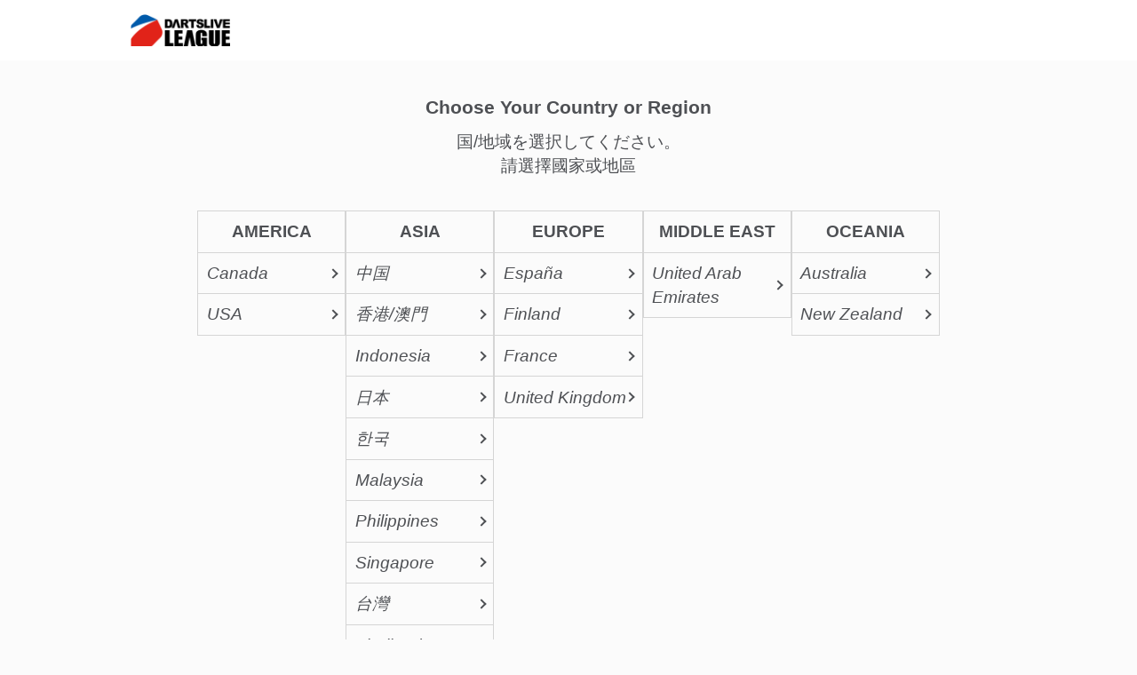

--- FILE ---
content_type: text/html;charset=UTF-8
request_url: https://league.dartslive.com/
body_size: 2419
content:
<!DOCTYPE html>
<html
	lang="ja"
    xml:lang="ja" xmlns="http://www.w3.org/1999/xhtml" >
<head>
	<title>DARTSLIVE LEAGUE</title>
	
<!-- Google Tag Manager -->
<script>(function(w,d,s,l,i){w[l]=w[l]||[];w[l].push({'gtm.start':
new Date().getTime(),event:'gtm.js'});var f=d.getElementsByTagName(s)[0],
j=d.createElement(s),dl=l!='dataLayer'?'&l='+l:'';j.async=true;j.src=
'https://www.googletagmanager.com/gtm.js?id='+i+dl;f.parentNode.insertBefore(j,f);
})(window,document,'script','dataLayer','GTM-5NGZVQLM');</script>
<!-- End Google Tag Manager -->

	<meta charset="utf-8">
	<meta name="viewport" content="width=device-width,initial-scale=1.0">
	

	<base  href="https://league.dartslive.com/">

	<meta name="description" content="DARTSLIVE LEAGUEのオフィシャルサイト｜世界各地で行われるダーツライブの公式リーグの戦績やスケジュールを確認することができます。">
	<meta name="format-detection" content="telephone=no,address=no,date=no,email=no">
	<meta name="google" content="nositelinkssearchbox">

	<link rel="icon" href="/common/favicon.ico" />
	<link rel="apple-touch-icon" href="https://league.dartslive.com/common/webclip.png" />

	<!-- ogp -->
	<meta property="og:site_name" content="DARTSLIVE LEAGUE" />



	<meta property="og:title">
	<meta property="og:url" content="http://league.dartslive.com/leaguesite/country" />

	<meta property="og:type" content="article" />
	<meta property="og:description" content="DARTSLIVE LEAGUEのオフィシャルサイト｜世界各地で行われるダーツライブの公式リーグの戦績やスケジュールを確認することができます。" />
	<meta property="og:image" content="https://league.dartslive.com/common/img/dartsliveleague_ogp.png" />
	<meta name="twitter:card" content="summary" />

	<!-- reset.css destyle -->
	<link rel="stylesheet" href="https://cdn.jsdelivr.net/npm/destyle.css@1.0.15/destyle.css"/>
	<link rel="stylesheet" href="https://cdnjs.cloudflare.com/ajax/libs/font-awesome/6.4.2/css/all.min.css">

	<!-- fonts -->
	<link rel="preconnect" href="https://fonts.googleapis.com">
	<link rel="preconnect" href="https://fonts.gstatic.com" crossorigin>
	<link href="https://fonts.googleapis.com/css2?family=Oswald:wght@500&display=swap" rel="stylesheet">
	<script src="https://code.jquery.com/jquery-3.7.0.js" type="text/javascript" defer></script>
	<script src='https://cdn.jsdelivr.net/npm/fullcalendar@6.1.8/index.global.min.js' defer></script>
	<script src="https://unpkg.com/micromodal/dist/micromodal.min.js" defer></script>
<!-- 共通レイアウト -->
    <!-- 他のメタタグ -->
    <meta property="og:title">

	<script>
		/*<![CDATA[*/
		document.addEventListener('DOMContentLoaded', function () {
			var metaTitle = "language";

			// HTMLエンティティをデコード
			var decodeEntities = function (encodedString) {
				var textArea = document.createElement('textarea');
				textArea.innerHTML = encodedString;
				return textArea.value;
			};

			metaTitle = decodeEntities(metaTitle);
			document.querySelector('meta[property="og:title"]').setAttribute('content', metaTitle + ' | DARTSLIVE LEAGUE');
		});
        /*]]>*/
	</script>

<link rel="stylesheet" href="/common/css/style.css?v=20250314"/>
<link rel="stylesheet" href="/common/css/country.css?v=20250314"/>
<script src="/common/js/common.js?v=20250314" defer></script>
</head>
<body>
	
<!-- Google Tag Manager (noscript) -->
<noscript><iframe src="https://www.googletagmanager.com/ns.html?id=GTM-5NGZVQLM"
height="0" width="0" style="display:none;visibility:hidden"></iframe></noscript>
<!-- End Google Tag Manager (noscript) -->

	<div class="wrapper">
		
			<header>
	<nav  aria-label="header menu" class="ls-header">
		<p class="header-logo"><a href="/" ><img src="/common/img/logo-b.png" alt="logo DARTSLIVE LEAGUE" width="150" height="48" decoding="async"></a></p>
		
		<!-- searchTop -->
		
		<!-- isHowToPage -->
		
    </nav>
</header>
		
	<main>
		<section class="ls-region">
			<h2><span class="titTxt">Choose Your Country or Region</span>
			<span class="subTxt">国/地域を選択してください。<br>
			請選擇國家或地區</span>
			</h2>
			<div class="regions">
				<nav aria-label="select a language">
					<section class="region">
						<h3 class="regionTitle">AMERICA</h3>
						<ul class="countrylist">
							<li><a href="https://league.dartslive.com/ca/" class="country_link"><i>Canada</i></a></li>
							<li><a href="https://league.dartslive.com/us/" class="country_link"><i>USA</i></a></li>
						</ul>
					</section>
					<section class="region">
						<h3 class="regionTitle">ASIA</h3>
						<ul class="countrylist">
							<li><a href="https://league.dartslive.com/cn/" class="country_link"><i>中国</i></a></li>
							<li><a href="https://league.dartslive.com/hk/" class="country_link"><i>香港/澳門</i></a></li>
							<li><a href="https://league.dartslive.com/id/" class="country_link"><i>Indonesia</i></a></li>
							<li><a href="https://league.dartslive.com/jp/" class="country_link"><i>日本</i></a></li>
							<li><a href="https://league.dartslive.com/kr/" class="country_link"><i>한국</i></a></li>
							<li><a href="https://league.dartslive.com/my/" class="country_link"><i>Malaysia</i></a></li>
							<li><a href="https://league.dartslive.com/ph/" class="country_link"><i>Philippines</i></a></li>
							<li><a href="https://league.dartslive.com/sg/" class="country_link"><i>Singapore</i></a></li>
							<li><a href="https://league.dartslive.com/tw/" class="country_link"><i>台灣</i></a></li>
							<li><a href="https://league.dartslive.com/th/" class="country_link"><i>Thailand</i></a></li>
						</ul>
					</section>
					<section class="region">
						<h3 class="regionTitle">EUROPE</h3>
						<ul class="countrylist">
							<li><a href="https://league.dartslive.com/es/" class="country_link"><i>España</i></a></li>
							<li><a href="https://league.dartslive.com/fi/" class="country_link"><i>Finland</i></a></li>
							<li><a href="https://league.dartslive.com/fr/" class="country_link"><i>France</i></a></li>
							<li><a href="https://league.dartslive.com/uk/" class="country_link"><i>United Kingdom</i></a></li>
						</ul>
					</section>
					<section class="region">
						<h3 class="regionTitle">MIDDLE EAST</h3>
						<ul class="countrylist">
							<li><a href="https://league.dartslive.com/ae/" class="country_link"><i>United Arab Emirates</i></a></li>
						</ul>
					</section>
					<section class="region">
						<h3 class="regionTitle">OCEANIA</h3>
						<ul class="countrylist">
							<li><a href="https://league.dartslive.com/au/" class="country_link"><i>Australia</i></a></li>
							<li><a href="https://league.dartslive.com/nz/" class="country_link"><i>New Zealand</i></a></li>
						</ul>
					</section>
				</nav>
			</div>
			<!-- regions -->
		</section>
	</main>


		<footer class="ls-footer">
	
	<div class="logoArea">
		<p class="DL-logo"><img src="/common/img/logo-DL_white.png" alt="dartslive" width="200" height="50" decoding="async"></p>
		<small>© DARTSLIVE Co., Ltd.</small>
	</div>
</footer>
	</div>
</body>
</html>

--- FILE ---
content_type: text/css
request_url: https://league.dartslive.com/common/css/style.css?v=20250314
body_size: 3487
content:
@charset "UTF-8";
@font-face {
  font-family: "DIN";
  src: url(https://fonts.googleapis.com/...);
}
:root {
  font-size: calc(1rem + 0.2vw);
  line-height: 1.5;
  font-family: "Helvetica Neue", Arial, "Hiragino Kaku Gothic ProN", "Hiragino Sans", "Yu Gothic UI", Meiryo, sans-serif;
  color: #4E5054;
}

body:not(.mmh-load) * {
  transition: none !important;
}

body {
  background-color: #FBFBFB;
}

img {
  width: 100%;
  height: auto;
  vertical-align: middle;
}

a {
  color: #3875D2;
}

* {
  box-sizing: border-box;
}

.wrapper {
  display: flex;
  flex-direction: column;
  min-height: 100vh;
}

.lsBox {
  padding: 2rem 1rem;
}

/*ヘッダー*/
header {
  background-color: #fff;
}

.ls-header {
  position: relative;
  display: flex;
  justify-content: space-between;
  align-items: center;
  max-width: 1024px;
  margin: auto;
  padding-block: 0.75em;
}
.ls-header .header-logo {
  max-width: 150px;
  width: 32%;
  padding: 0 1rem;
}
.ls-header .header-nav {
  display: flex;
  justify-content: right;
  align-items: center;
  padding: 1rem;
}
.ls-header .header-nav .header-nav_qa {
  position: relative;
  padding-left: 0.65rem;
  display: block;
  color: #4E5054;
}
.ls-header .header-nav .header-nav_qa::after {
  content: "";
  width: 6px;
  height: 13.5px;
  -webkit-clip-path: polygon(0 0, 0 100%, 100% 50%);
          clip-path: polygon(0 0, 0 100%, 100% 50%);
  border-radius: 4px;
  background-color: #3875D2;
  position: absolute;
  left: 0;
  top: 50%;
  transform: translateY(-50%);
  transition: 0.3s;
}
.ls-header .support_pullist {
  visibility: hidden;
  opacity: 0;
  transform: scale(1, 0);
  position: absolute;
  max-width: 450px;
  top: 100%;
  right: 0;
  background: #fff;
  width: 100%;
  z-index: 5;
  box-shadow: 0px 5px 15px -5px rgba(85, 85, 85, 0.5);
  transition: 0.3s;
  transform-origin: top;
  border-bottom: 1px solid #3875D2;
}
.ls-header .support_pullist li a {
  color: #4E5054;
  display: block;
  width: 100%;
  padding: 0.75rem 1rem;
  position: relative;
}
.ls-header .support_pullist li a::after {
  content: "";
  width: 0.5rem;
  height: 0.5rem;
  position: absolute;
}
.ls-header .support_pullist li a::after {
  transform: translateY(-50%) rotate(45deg);
  border-top: solid 2px #3875D2;
  border-right: solid 2px #3875D2;
  left: 0;
  top: 50%;
}
.ls-header .support_pullist li a::after {
  left: auto;
  right: 5%;
}
@media (hover: hover) {
  .ls-header .support_pullist li a:hover {
    background-color: #ECF3FF;
  }
}

/*フッター*/
.ls-footer {
  color: #fff;
  background-color: #3875D2;
  margin-top: auto;
  border-top: 1px solid #3875D2;
}
.ls-footer nav {
  padding: 2rem 1rem;
  background-color: #F0F1F3;
  color: #4E5054;
}
.ls-footer .ls-footer_nav {
  margin: auto;
  margin-bottom: 2rem;
  text-align: center;
  max-width: 800px;
  display: flex;
  flex-wrap: wrap;
  justify-content: center;
}
.ls-footer .ls-footer_nav li {
  font-size: clamp(0.8rem, 1rem - 0.25vw, 0.75rem);
  margin-bottom: 0.5rem;
  border-right: 1px solid #A7A7A7;
}
.ls-footer .ls-footer_nav li:last-of-type {
  border: none;
}
.ls-footer .ls-footer_nav a {
  color: #4E5054;
  display: block;
  padding: 0 1rem;
  transition: 0.2s;
}
.ls-footer .ls-footer_nav a:hover {
  color: #3875D2;
  border-radius: 4px;
}
.ls-footer .logoArea {
  padding: 1.25rem 0 1rem;
}
.ls-footer .logoArea .DL-logo {
  max-width: 180px;
  margin: auto;
  margin-bottom: 0.75rem;
  text-align: center;
}
.ls-footer small {
  display: block;
  text-align: center;
}
.ls-footer .country-area {
  display: flex;
  align-items: center;
  justify-content: center;
  gap: 1rem;
}
.ls-footer .country-area .country {
  width: -moz-fit-content;
  width: fit-content;
}
.ls-footer .country-area .country a {
  border-radius: 4px;
  background-color: #3875D2;
  color: #fff;
  display: block;
  padding: 0.25rem 0.5rem;
  transition: 0.3s;
}
.ls-footer .country-area .country a:hover {
  background-color: #174c9b;
}
.ls-footer .country-area .country .fa-globe {
  margin-right: 0.5rem;
}
.ls-footer .league-link {
  margin: 2rem 0;
}
.ls-footer .league-link .linkList {
  display: flex;
  flex-wrap: wrap;
  justify-content: center;
  gap: 1rem;
  align-items: center;
}
.ls-footer .league-link .linkList li:hover {
  opacity: 0.75;
}

/*リーグ見出し*/
.ls-division_h1 {
  background-color: #F0F1F3;
  padding: 1rem;
}
.ls-division_h1 .ls-division_tit {
  font-size: clamp(1.15rem, 1rem + 0.2vw, 1.28rem);
  position: relative;
  padding-left: 0.8rem;
  font-weight: bold;
  max-width: 980px;
  margin: auto;
}
.ls-division_h1 .ls-division_tit::before {
  position: absolute;
  content: "";
  width: 5px;
  height: 1rem;
  background-color: #E50012;
  left: 0;
  top: 0.25rem;
}

/*ページネーション*/
.pagenationBox {
  display: flex;
  justify-content: center;
}
.pagenationBox .pagination {
  list-style: none;
  margin: 0;
  padding: 0;
  display: flex;
  flex-wrap: wrap;
  justify-content: center;
  gap: 1px;
  margin-top: 1rem;
}
.pagenationBox .pagination_list a {
  color: #4E5054;
  display: block;
  width: 100%;
  width: 2rem;
  height: 2rem;
  display: flex;
  align-items: center;
  justify-content: center;
  background-color: #eee;
}
.pagenationBox .pagination_list a:hover, .pagenationBox .pagination_list a:focus {
  background-color: #ECF3FF;
}
.pagenationBox .pagination_list.active a {
  background-color: #3875D2;
  color: #fff;
}
.pagenationBox .pagination_list.-back.disable a, .pagenationBox .pagination_list.-next.disable a {
  background-color: #FBFBFB;
  color: #FBFBFB;
}
.pagenationBox .pagination_list.-back.disable a:hover, .pagenationBox .pagination_list.-next.disable a:hover {
  background-color: #FBFBFB;
  color: #FBFBFB;
}
.pagenationBox .pagination_list .dots {
  font-weight: bold;
}

/*ボタン・矢印系*/
button:focus-visible {
  outline: 2px solid #ffa205;
  outline-offset: 1px;
}

.ls-form_tab label:has(input:focus-visible) {
  outline: 2px solid #ffa205;
  outline-offset: 1px;
}

.searchTxtbox:focus-visible {
  outline: 2px solid #3875D2;
}

input[type=checkbox]:focus-visible {
  outline: 2px solid #ffa205;
  outline-offset: 1px;
}

select:focus-visible {
  outline: 2px solid #ffa205;
  outline-offset: 1px;
}

.btn-nomal {
  background-color: #fff;
  border: 1px solid #989898;
  border-radius: 4px;
  cursor: pointer;
  display: block;
  padding: 0.5rem;
  margin: 1rem auto;
  text-align: center;
  color: #4E5054;
  position: relative;
  max-width: 20rem;
}
.btn-nomal::after {
  content: "";
  width: 0.5rem;
  height: 0.5rem;
  position: absolute;
}
.btn-nomal::after {
  left: auto;
  right: 0.8rem;
  top: 50%;
  transform: translateY(-50%) rotate(45deg);
  width: 0.6rem;
  height: 0.6rem;
  border-top: solid 2px #4E5054;
  border-right: solid 2px #4E5054;
}
.btn-nomal:hover {
  background-color: #ECF3FF;
}

.btn-nomal.back::after {
  left: 0.8rem;
  right: auto;
  transform: translateY(-50%) rotate(-135deg);
}

.btn-icon {
  position: absolute;
  right: 0.5rem;
  top: 49%;
  transform: translateY(-50%) rotate(90deg);
  z-index: 1;
}

.ls-form .notes {
  display: none;
}
.ls-form .notes.active {
  display: block;
}

.notes {
  font-size: 0.8rem;
  color: #3875D2;
}

.arrow.-right {
  position: relative;
  white-space: normal;
  overflow-wrap: break-word; 
}
.arrow.-right::after {
  content: "";
  width: 0.5rem;
  height: 0.5rem;
  position: absolute;
}
.arrow.-right::after {
  transform: translateY(-50%) rotate(45deg);
  border-top: solid 2px #3875D2;
  border-right: solid 2px #3875D2;
  left: 0;
  top: 50%;
}

.ls-switchTab {
  max-width: 800px;
  display: flex;
  margin: auto;
  border-bottom: 1px solid #3875D2;
}
.ls-switchTab li {
  flex-basis: 50%;
}
.ls-switchTab li:first-of-type button {
  border-radius: 4px 0 0 0;
}
.ls-switchTab li:last-of-type button {
  border-radius: 0 4px 0 0;
}
.ls-switchTab button {
  background-color: #ECF3FF;
  color: #3875D2;
  display: block;
  width: 100%;
  text-align: center;
  padding: 0.5rem;
}
.ls-switchTab button.active {
  background-color: #3875D2;
  color: #fff;
}
.ls-switchTab.nodata button {
  background-color: #F0F1F3;
  color: #A7A7A7;
}
.ls-switchTab.nodata button.active {
  background-color: #A7A7A7;
  color: #fff;
}

.scrollTxt {
  text-align: right;
  color: #00b0ff;
  font-family: "Oswald";
}

.scroll-down4 {
  position: relative;
}
.scroll-down4::after {
  content: "";
  right: 0;
  bottom: -3px;
  display: block;
  position: absolute;
  width: 80px;
  height: 1px;
  background: #00b0ff;
  animation: scrollDown4 2s ease infinite;
  margin: 0 auto;
}

@keyframes scrollDown4 {
  0% {
    transform-origin: center left;
    transform: scale(0, 1);
  }
  45% {
    transform-origin: center left;
    transform: scale(1, 1);
  }
  55% {
    transform-origin: center right;
    transform: scale(1, 1);
  }
  90% {
    transform-origin: center right;
    transform: scale(0, 1);
  }
  100% {
    transform-origin: center right;
    transform: scale(0, 0);
  }
}
.displayNone {
  display: none;
}

.visual-hidden {
  position: absolute;
  width: 1px;
  height: 1px;
  padding: 0;
  margin: -1px;
  overflow: hidden;
  clip: rect(0, 0, 0, 0);
  border: 0;
}

.error-box {
  height: 70vh;
  max-width: 800px;
  margin: auto;
  padding: 5rem 1rem 12rem;
}

.ls-main {
  /*BOXの共通スタイル*/
  padding: 2rem 1rem;
  background-color: #F0F1F3;
}

.ls-main_title {
  text-align: center;
  margin-bottom: 1rem;
}
.ls-main_title img {
  width: 85%;
  height: auto;
  max-width: 382px;
}

.ls-form {
  max-width: 560px;
  min-width: 340px;
  margin: auto;
}

.ls-form_tab {
  display: flex;
  gap: 0 2px;
  margin-bottom: 0.5rem;
}
.ls-form_tab label {
  flex-basis: 50%;
  text-align: center;
  color: #3875D2;
  border: 1px solid #3875D2;
  border-radius: 4px;
  line-height: 1;
  display: flex;
  align-items: center;
  justify-content: center;
  padding: 0.35rem;
  cursor: pointer;
}
.ls-form_tab label:hover {
  background-color: #fff;
}
.ls-form_tab label:has(.ls-form_radiotab:checked) {
  background-color: #3875D2;
  color: #fff;
}
.ls-form_tab label .ls-form_radiotab[type=radio] {
  opacity: 0;
  position: absolute;
  cursor: pointer;
}
.ls-form_tab label button {
  width: 100%;
  display: block;
  padding: 0.35rem;
}
.ls-form_tab label button.active {
  background-color: #3875D2;
  color: #fff;
}

.ls-form_searchBox {
  display: flex;
  flex-wrap: wrap;
}
.ls-form_searchBox .searchTxtbox {
  order: 1;
  background-color: #fff;
  border-radius: 4px;
  padding: 0.5rem;
  flex-basis: 100%;
  margin-bottom: 0.5rem;
}
.ls-form_searchBox .submitBtn {
  order: 3;
  background-color: #3875D2;
  border-radius: 4px;
  color: #fff;
  flex-basis: 100%;
  text-align: center;
  padding: 0.5rem;
  margin: 0.25rem 0;
  transition: 0.3s;
}
.ls-form_searchBox .submitBtn:hover {
  background-color: #174c9b;
}
.ls-form_searchBox .ls-advanced {
  order: 2;
  width: 100%;
}

.ls-advanced .advancedBox_tit {
  display: flex;
  justify-content: space-between;
}
.ls-advanced .advancedBox_tit label {
  cursor: pointer;
  font-size: clamp(0.8rem, 1rem - 0.25vw, 0.75rem);
}
.ls-advanced .advancedBox_tit input[type=checkbox] {
  margin-right: 0.25rem;
  cursor: pointer;
}
.ls-advanced .advancedo-Openbtn {
  position: relative;
}
.ls-advanced .advancedBox {
  position: relative;
  display: flex;
  gap: 0 4px;
  margin-bottom: 0.5rem;
}
.ls-advanced .type-btn {
  position: relative;
  background-color: #fff;
  padding: 6px;
  border-radius: 4px;
  border: 1px solid #dadada;
  flex-basis: 50%;
}
.ls-advanced .type-innerBox {
  border: 1px solid #dadada;
  padding: 1.5rem;
  max-width: 300px;
  display: flex;
  flex-direction: column;
  gap: 0.5rem;
  flex-wrap: wrap;
  border-radius: 4px;
  box-shadow: 0 3px 6px -2px rgba(59, 72, 91, 0.7);
  z-index: 5;
  position: absolute;
  visibility: hidden;
  opacity: 0;
  top: 50%;
  transition: 0.2s;
}
.ls-advanced .type-innerBox.active {
  visibility: visible;
  opacity: 1;
  background: #fff;
  top: 100%;
}
.ls-advanced .type-innerBox input[type=checkbox] {
  margin-right: 0.25rem;
  cursor: pointer;
}
.ls-advanced .type-innerBox label {
  cursor: pointer;
}
.ls-advanced .prefectures-Wrap {
  position: relative;
  flex-basis: 50%;
  cursor: pointer;
}
.ls-advanced .prefectures-Wrap .prefectures-btn {
  width: 100%;
  position: relative;
  background-color: #fff;
  padding: 6px;
  border-radius: 4px;
  border: 1px solid #dadada;
  cursor: pointer;
}

.customData {
  display: flex;
  flex-wrap: wrap;
  gap: 2px;
}
.customData .customData_item {
  opacity: 0.8;
  cursor: pointer;
  background-color: #4E5054;
  border-radius: 4px;
  padding: 0.25rem 1.5rem 0.25rem 0.5rem;
  color: #fff;
  position: relative;
}
.customData .customData_item::before, .customData .customData_item::after {
  content: "";
  height: 2px;
  width: 12px;
  background-color: #fff;
  position: absolute;
  right: 0.3rem;
  top: 50%;
  transition: transform 0.3s ease;
  border-radius: 10px;
  transform: translateY(-50%) rotate(45deg);
}
.customData .customData_item::before {
  transform: translateY(-50%) rotate(135deg);
}
.customData .customData_item:hover {
  opacity: 1;
}

.ls-history {
  /*BOXの共通スタイル*/
  padding: 2rem 1rem;
  max-width: 800px;
  width: 100%;
  margin: auto;
}
.ls-history h2 {
  font-size: clamp(1.3rem, 1.28rem + 0.8vw, 1.48rem);
  font-weight: bold;
  border-bottom: 1px solid #4E5054;
  margin-bottom: 1.5rem;
}
.ls-history h3 {
  color: #3875D2;
  font-weight: bold;
  font-size: clamp(1.15rem, 1rem + 0.2vw, 1.28rem);
}
.ls-history .history {
  margin-top: 1rem;
}
.ls-history .historyList li {
  margin-bottom: 0.5rem;
}
.ls-history .historyList a {
  display: block;
  border-radius: 4px;
  color: #4E5054;
  background-color: #fff;
  padding: 0.8rem;
  padding-right: 2rem;
  border: 1px solid #dadada;
  position: relative;
  white-space: normal;
  overflow-wrap: break-word;
  word-break: break-all;
}
.ls-history .historyList a::after {
  content: "";
  width: 0.5rem;
  height: 0.5rem;
  position: absolute;
}
.ls-history .historyList a::after {
  transform: translateY(-50%) rotate(45deg);
  border-top: solid 2px #3875D2;
  border-right: solid 2px #3875D2;
  left: 0;
  top: 50%;
}
.ls-history .historyList a::after {
  right: 0.5rem;
  left: auto;
}
.ls-history .historyList a:hover {
  color: #3875D2;
}

.ls-result {
  /*BOXの共通スタイル*/
  padding: 2rem 1rem;
  max-width: 800px;
  margin: auto;
  overflow: hidden;
}
.ls-result h2 {
  font-size: clamp(1.3rem, 1.28rem + 0.8vw, 1.48rem);
  font-weight: bold;
  border-bottom: 1px solid #4E5054;
  margin-bottom: 1.5rem;
  border-bottom: none;
  margin-bottom: 0;
  margin-right: 1rem;
}
.ls-result .searchTxt {
  display: flex;
  flex-wrap: wrap;
  align-items: baseline;
  border-bottom: 1px solid #4E5054;
}
.ls-result .searchNum span {
  font-size: clamp(1.3rem, 1.28rem + 0.8vw, 1.48rem);
  color: #B8483F;
}
.ls-result .over99 {
  font-size: clamp(0.8rem, 1rem - 0.25vw, 0.75rem);
}
.ls-result .serchWord {
  display: flex;
  flex-wrap: wrap;
  margin-bottom: 1rem;
}
.ls-result .serchWord .serchWord_item {
  background-color: #fbfbfb;
  color: #737373;
  border-radius: 0;
  padding: 0 0.5rem;
  border-left: 1px solid #A7A7A7;
  font-size: clamp(0.8rem, 1rem - 0.25vw, 0.75rem);
}
.ls-result .serchWord .serchWord_item:first-of-type {
  padding-left: 0;
  border: none;
}
.ls-result .serchWord .serchWord_item::before {
  content: none;
}
.ls-result .serchWord .serchWord_item::after {
  content: none;
}

.result-list {
  border-bottom: 1px solid #dadada;
}

.result.-league .result-list_item {
  background-color: #F3F3F3;
}
.result.-league .result-list_item:nth-of-type(2n) {
  background-color: #fff;
}
.result.-league .result-list_item * + * {
  border-top: 1px solid #dadada;
}
.result.-league .result-list_item .result-openBtn {
  position: relative;
  border-top: 1px solid #dadada;
  width: 100%;
  padding: 0.5rem 0.5rem 0.5rem 2rem;
  white-space: normal;
  overflow-wrap: break-word; 
}
.result.-league .result-list_item .result-openBtn::before, .result.-league .result-list_item .result-openBtn::after {
  content: "";
  height: 2px;
  width: 12px;
  background-color: #4D4D4D;
  position: absolute;
  left: 0.5rem;
  top: 50%;
  transition: transform 0.3s ease;
  border-radius: 10px;
  transform: translateY(-50%);
}
.result.-league .result-list_item .result-openBtn::before {
  transform: translateY(-50%) rotate(90deg);
}
.result.-league .result-list_item .result-openBtn.active::before {
  transform: translateY(-50%) rotate(0);
}
.result.-league .result-list_item .divisionlist {
  max-height: 0;
  visibility: hidden;
  opacity: 0;
  margin-left: 2rem;
  transition: 0.4s;
}
.result.-league .result-list_item .divisionlist li a {
  display: block;
  padding: 0.5rem;
  padding-left: 1.5rem;
}
.result.-league .result-list_item .divisionlist li a:hover {
  background-color: #FBFBFB;
}
.result.-league .result-list_item .divisionlist.active {
  max-height: none;
  visibility: visible;
  opacity: 1;
}

.result.-team .team-list li {
  border-top: 1px solid #dadada;
  width: 100%;
}
.result.-team .team-list li:last-of-type {
  border-bottom: 1px solid #dadada;
}
.result.-team .team-list li a {
  display: block;
  padding: 0.5rem;
  padding-left: 1.5rem;
  word-break: break-all;
}
.result.-team .team-list li a:hover {
  background-color: #F0F1F3;
}

.footer-official-league {
  text-align: center;
  font-weight: bold;
  margin-bottom: 10px;
}